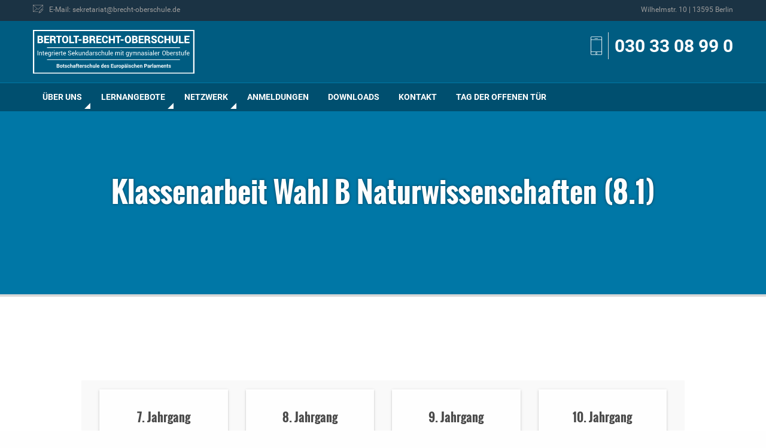

--- FILE ---
content_type: text/html; charset=UTF-8
request_url: https://www.brecht-oberschule.de/termin/klassenarbeit-wahl-b-naturwissenschaften-8
body_size: 12206
content:
<!DOCTYPE html>
<html dir="ltr" lang="de" prefix="og: http://ogp.me/ns# fb: http://ogp.me/ns/fb#">
<head>
<meta charset="UTF-8">
<meta name="viewport" content="width=device-width, initial-scale=1">
<meta name="theme-color" content="#004F6F">
<title>Klassenarbeit Wahl B Naturwissenschaften (8.1) | Bertolt-Brecht-Oberschule</title>
	<style>img:is([sizes="auto" i], [sizes^="auto," i]) { contain-intrinsic-size: 3000px 1500px }</style>
	
		<!-- All in One SEO 4.8.4.1 - aioseo.com -->
	<meta name="robots" content="max-image-preview:large" />
	<meta name="author" content="Thomas Natzel"/>
	<link rel="canonical" href="https://www.brecht-oberschule.de/termin/klassenarbeit-wahl-b-naturwissenschaften-8" />
	<meta name="generator" content="All in One SEO (AIOSEO) 4.8.4.1" />
		<script type="application/ld+json" class="aioseo-schema">
			{"@context":"https:\/\/schema.org","@graph":[{"@type":"BreadcrumbList","@id":"https:\/\/www.brecht-oberschule.de\/termin\/klassenarbeit-wahl-b-naturwissenschaften-8#breadcrumblist","itemListElement":[{"@type":"ListItem","@id":"https:\/\/www.brecht-oberschule.de#listItem","position":1,"name":"Home","item":"https:\/\/www.brecht-oberschule.de","nextItem":{"@type":"ListItem","@id":"https:\/\/www.brecht-oberschule.de\/termine\/#listItem","name":"Veranstaltungen"}},{"@type":"ListItem","@id":"https:\/\/www.brecht-oberschule.de\/termine\/#listItem","position":2,"name":"Veranstaltungen","item":"https:\/\/www.brecht-oberschule.de\/termine\/","nextItem":{"@type":"ListItem","@id":"https:\/\/www.brecht-oberschule.de\/termine\/kategorie\/8-jahrgang#listItem","name":"8. Jahrgang"},"previousItem":{"@type":"ListItem","@id":"https:\/\/www.brecht-oberschule.de#listItem","name":"Home"}},{"@type":"ListItem","@id":"https:\/\/www.brecht-oberschule.de\/termine\/kategorie\/8-jahrgang#listItem","position":3,"name":"8. Jahrgang","item":"https:\/\/www.brecht-oberschule.de\/termine\/kategorie\/8-jahrgang","nextItem":{"@type":"ListItem","@id":"https:\/\/www.brecht-oberschule.de\/termin\/klassenarbeit-wahl-b-naturwissenschaften-8#listItem","name":"Klassenarbeit Wahl B Naturwissenschaften (8.1)"},"previousItem":{"@type":"ListItem","@id":"https:\/\/www.brecht-oberschule.de\/termine\/#listItem","name":"Veranstaltungen"}},{"@type":"ListItem","@id":"https:\/\/www.brecht-oberschule.de\/termin\/klassenarbeit-wahl-b-naturwissenschaften-8#listItem","position":4,"name":"Klassenarbeit Wahl B Naturwissenschaften (8.1)","previousItem":{"@type":"ListItem","@id":"https:\/\/www.brecht-oberschule.de\/termine\/kategorie\/8-jahrgang#listItem","name":"8. Jahrgang"}}]},{"@type":"Organization","@id":"https:\/\/www.brecht-oberschule.de\/#organization","name":"Bertolt-Brecht-Oberschule","description":"Integrierte Sekundarschule mit gymnasialer Oberstufe","url":"https:\/\/www.brecht-oberschule.de\/"},{"@type":"Person","@id":"https:\/\/www.brecht-oberschule.de\/author\/t-natzel#author","url":"https:\/\/www.brecht-oberschule.de\/author\/t-natzel","name":"Thomas Natzel","image":{"@type":"ImageObject","@id":"https:\/\/www.brecht-oberschule.de\/termin\/klassenarbeit-wahl-b-naturwissenschaften-8#authorImage","url":"https:\/\/secure.gravatar.com\/avatar\/951d1e8534957780b89dbb8741facfdd0f8a4f3b2386f6b7eaa31f2e68b4ec7f?s=96&d=mm&r=g","width":96,"height":96,"caption":"Thomas Natzel"}},{"@type":"WebPage","@id":"https:\/\/www.brecht-oberschule.de\/termin\/klassenarbeit-wahl-b-naturwissenschaften-8#webpage","url":"https:\/\/www.brecht-oberschule.de\/termin\/klassenarbeit-wahl-b-naturwissenschaften-8","name":"Klassenarbeit Wahl B Naturwissenschaften (8.1) | Bertolt-Brecht-Oberschule","inLanguage":"de-DE","isPartOf":{"@id":"https:\/\/www.brecht-oberschule.de\/#website"},"breadcrumb":{"@id":"https:\/\/www.brecht-oberschule.de\/termin\/klassenarbeit-wahl-b-naturwissenschaften-8#breadcrumblist"},"author":{"@id":"https:\/\/www.brecht-oberschule.de\/author\/t-natzel#author"},"creator":{"@id":"https:\/\/www.brecht-oberschule.de\/author\/t-natzel#author"},"datePublished":"2019-04-29T16:36:23+02:00","dateModified":"2019-05-03T18:42:25+02:00"},{"@type":"WebSite","@id":"https:\/\/www.brecht-oberschule.de\/#website","url":"https:\/\/www.brecht-oberschule.de\/","name":"Bertolt-Brecht-Oberschule","description":"Integrierte Sekundarschule mit gymnasialer Oberstufe","inLanguage":"de-DE","publisher":{"@id":"https:\/\/www.brecht-oberschule.de\/#organization"}}]}
		</script>
		<!-- All in One SEO -->

<meta name="dlm-version" content="5.0.27"><link rel='dns-prefetch' href='//www.brecht-oberschule.de' />
<link rel="alternate" type="application/rss+xml" title="Bertolt-Brecht-Oberschule &raquo; Feed" href="https://www.brecht-oberschule.de/feed" />
<link rel="alternate" type="application/rss+xml" title="Bertolt-Brecht-Oberschule &raquo; Kommentar-Feed" href="https://www.brecht-oberschule.de/comments/feed" />
<link rel="alternate" type="text/calendar" title="Bertolt-Brecht-Oberschule &raquo; iCal Feed" href="https://www.brecht-oberschule.de/termine/?ical=1" />
<script type="text/javascript">
/* <![CDATA[ */
window._wpemojiSettings = {"baseUrl":"https:\/\/s.w.org\/images\/core\/emoji\/16.0.1\/72x72\/","ext":".png","svgUrl":"https:\/\/s.w.org\/images\/core\/emoji\/16.0.1\/svg\/","svgExt":".svg","source":{"concatemoji":"https:\/\/www.brecht-oberschule.de\/wp-includes\/js\/wp-emoji-release.min.js?ver=6.8.2"}};
/*! This file is auto-generated */
!function(s,n){var o,i,e;function c(e){try{var t={supportTests:e,timestamp:(new Date).valueOf()};sessionStorage.setItem(o,JSON.stringify(t))}catch(e){}}function p(e,t,n){e.clearRect(0,0,e.canvas.width,e.canvas.height),e.fillText(t,0,0);var t=new Uint32Array(e.getImageData(0,0,e.canvas.width,e.canvas.height).data),a=(e.clearRect(0,0,e.canvas.width,e.canvas.height),e.fillText(n,0,0),new Uint32Array(e.getImageData(0,0,e.canvas.width,e.canvas.height).data));return t.every(function(e,t){return e===a[t]})}function u(e,t){e.clearRect(0,0,e.canvas.width,e.canvas.height),e.fillText(t,0,0);for(var n=e.getImageData(16,16,1,1),a=0;a<n.data.length;a++)if(0!==n.data[a])return!1;return!0}function f(e,t,n,a){switch(t){case"flag":return n(e,"\ud83c\udff3\ufe0f\u200d\u26a7\ufe0f","\ud83c\udff3\ufe0f\u200b\u26a7\ufe0f")?!1:!n(e,"\ud83c\udde8\ud83c\uddf6","\ud83c\udde8\u200b\ud83c\uddf6")&&!n(e,"\ud83c\udff4\udb40\udc67\udb40\udc62\udb40\udc65\udb40\udc6e\udb40\udc67\udb40\udc7f","\ud83c\udff4\u200b\udb40\udc67\u200b\udb40\udc62\u200b\udb40\udc65\u200b\udb40\udc6e\u200b\udb40\udc67\u200b\udb40\udc7f");case"emoji":return!a(e,"\ud83e\udedf")}return!1}function g(e,t,n,a){var r="undefined"!=typeof WorkerGlobalScope&&self instanceof WorkerGlobalScope?new OffscreenCanvas(300,150):s.createElement("canvas"),o=r.getContext("2d",{willReadFrequently:!0}),i=(o.textBaseline="top",o.font="600 32px Arial",{});return e.forEach(function(e){i[e]=t(o,e,n,a)}),i}function t(e){var t=s.createElement("script");t.src=e,t.defer=!0,s.head.appendChild(t)}"undefined"!=typeof Promise&&(o="wpEmojiSettingsSupports",i=["flag","emoji"],n.supports={everything:!0,everythingExceptFlag:!0},e=new Promise(function(e){s.addEventListener("DOMContentLoaded",e,{once:!0})}),new Promise(function(t){var n=function(){try{var e=JSON.parse(sessionStorage.getItem(o));if("object"==typeof e&&"number"==typeof e.timestamp&&(new Date).valueOf()<e.timestamp+604800&&"object"==typeof e.supportTests)return e.supportTests}catch(e){}return null}();if(!n){if("undefined"!=typeof Worker&&"undefined"!=typeof OffscreenCanvas&&"undefined"!=typeof URL&&URL.createObjectURL&&"undefined"!=typeof Blob)try{var e="postMessage("+g.toString()+"("+[JSON.stringify(i),f.toString(),p.toString(),u.toString()].join(",")+"));",a=new Blob([e],{type:"text/javascript"}),r=new Worker(URL.createObjectURL(a),{name:"wpTestEmojiSupports"});return void(r.onmessage=function(e){c(n=e.data),r.terminate(),t(n)})}catch(e){}c(n=g(i,f,p,u))}t(n)}).then(function(e){for(var t in e)n.supports[t]=e[t],n.supports.everything=n.supports.everything&&n.supports[t],"flag"!==t&&(n.supports.everythingExceptFlag=n.supports.everythingExceptFlag&&n.supports[t]);n.supports.everythingExceptFlag=n.supports.everythingExceptFlag&&!n.supports.flag,n.DOMReady=!1,n.readyCallback=function(){n.DOMReady=!0}}).then(function(){return e}).then(function(){var e;n.supports.everything||(n.readyCallback(),(e=n.source||{}).concatemoji?t(e.concatemoji):e.wpemoji&&e.twemoji&&(t(e.twemoji),t(e.wpemoji)))}))}((window,document),window._wpemojiSettings);
/* ]]> */
</script>
<link rel='stylesheet' id='tribe-events-views-v2-bootstrap-datepicker-styles-group-css' href='https://www.brecht-oberschule.de/wp-content/plugins/bwp-minify/min/?f=wp-content/plugins/the-events-calendar/vendor/bootstrap-datepicker/css/bootstrap-datepicker.standalone.min.css,wp-content/plugins/the-events-calendar/common/build/css/variables-skeleton.css,wp-content/plugins/the-events-calendar/common/build/css/common-skeleton.css,wp-content/plugins/the-events-calendar/common/vendor/tooltipster/tooltipster.bundle.min.css,wp-content/plugins/the-events-calendar/build/css/views-skeleton.css,wp-content/plugins/the-events-calendar/common/build/css/variables-full.css,wp-content/plugins/the-events-calendar/common/build/css/common-full.css,wp-content/plugins/the-events-calendar/build/css/views-full.css,wp-content/plugins/the-events-calendar/build/css/tribe-events-single-skeleton.css,wp-content/plugins/the-events-calendar/build/css/tribe-events-single-full.css' type='text/css' media='all' />
<link rel='stylesheet' id='tribe-events-views-v2-print-group-css' href='https://www.brecht-oberschule.de/wp-content/plugins/bwp-minify/min/?f=wp-content/plugins/the-events-calendar/build/css/views-print.css' type='text/css' media='print' />
<link rel='stylesheet' id='wp-block-library-group-css' href='https://www.brecht-oberschule.de/wp-content/plugins/bwp-minify/min/?f=wp-includes/css/dist/block-library/style.min.css,wp-content/plugins/contact-form-7/includes/css/styles.css' type='text/css' media='all' />
<link rel='stylesheet' id='bbo-style-css' href='https://www.brecht-oberschule.de/wp-content/themes/bbo/static/css/main.min.css?ver=3.3' type='text/css' media='all' />
<script type="text/javascript" src="https://www.brecht-oberschule.de/wp-includes/js/jquery/jquery.min.js?ver=3.7.1" id="jquery-core-js"></script>
<script type="text/javascript" src="https://www.brecht-oberschule.de/wp-includes/js/jquery/jquery-migrate.min.js?ver=3.4.1" id="jquery-migrate-js"></script>
<link rel="https://api.w.org/" href="https://www.brecht-oberschule.de/wp-json/" /><link rel="alternate" title="JSON" type="application/json" href="https://www.brecht-oberschule.de/wp-json/wp/v2/tribe_events/3299" /><link rel="EditURI" type="application/rsd+xml" title="RSD" href="https://www.brecht-oberschule.de/xmlrpc.php?rsd" />
<meta name="generator" content="WordPress 6.8.2" />
<link rel='shortlink' href='https://www.brecht-oberschule.de/?p=3299' />
<link rel="alternate" title="oEmbed (JSON)" type="application/json+oembed" href="https://www.brecht-oberschule.de/wp-json/oembed/1.0/embed?url=https%3A%2F%2Fwww.brecht-oberschule.de%2Ftermin%2Fklassenarbeit-wahl-b-naturwissenschaften-8" />
<link rel="alternate" title="oEmbed (XML)" type="text/xml+oembed" href="https://www.brecht-oberschule.de/wp-json/oembed/1.0/embed?url=https%3A%2F%2Fwww.brecht-oberschule.de%2Ftermin%2Fklassenarbeit-wahl-b-naturwissenschaften-8&#038;format=xml" />
<meta name="tec-api-version" content="v1"><meta name="tec-api-origin" content="https://www.brecht-oberschule.de"><link rel="alternate" href="https://www.brecht-oberschule.de/wp-json/tribe/events/v1/events/3299" /><script type="application/ld+json">
[{"@context":"http://schema.org","@type":"Event","name":"Klassenarbeit Wahl B Naturwissenschaften (8.1)","description":"","url":"https://www.brecht-oberschule.de/termin/klassenarbeit-wahl-b-naturwissenschaften-8/","eventAttendanceMode":"https://schema.org/OfflineEventAttendanceMode","eventStatus":"https://schema.org/EventScheduled","startDate":"2019-05-14T08:00:00+02:00","endDate":"2019-05-14T13:30:00+02:00","organizer":{"@type":"Person","name":"Pretky","description":"","url":"","telephone":"","email":"","sameAs":""},"performer":"Organization"}]
</script><link rel="icon" href="https://www.brecht-oberschule.de/wp-content/uploads/2024/04/cropped-bbo-1-32x32.png" sizes="32x32" />
<link rel="icon" href="https://www.brecht-oberschule.de/wp-content/uploads/2024/04/cropped-bbo-1-192x192.png" sizes="192x192" />
<link rel="apple-touch-icon" href="https://www.brecht-oberschule.de/wp-content/uploads/2024/04/cropped-bbo-1-180x180.png" />
<meta name="msapplication-TileImage" content="https://www.brecht-oberschule.de/wp-content/uploads/2024/04/cropped-bbo-1-270x270.png" />
		<style type="text/css" id="wp-custom-css">
			img.mnp {
  vertical-align: ;
	width: 30px;
	height: 30px;
}

body .eventful.em-cal-day div{
    font-size: 12px !important;
}

/*
.em-view-container {
    width: 120% !important;
    max-width: 1200px; 
    margin: 0 auto; 
}
*/		</style>
		
<!-- START - Open Graph and Twitter Card Tags 3.3.5 -->
 <!-- Facebook Open Graph -->
  <meta property="og:locale" content="de_DE"/>
  <meta property="og:site_name" content="Bertolt-Brecht-Oberschule"/>
  <meta property="og:title" content="Klassenarbeit Wahl B Naturwissenschaften (8.1)"/>
  <meta property="og:url" content="https://www.brecht-oberschule.de/termin/klassenarbeit-wahl-b-naturwissenschaften-8"/>
  <meta property="og:type" content="article"/>
  <meta property="og:description" content="Integrierte Sekundarschule mit gymnasialer Oberstufe"/>
  <meta property="og:image" content="https://www.brecht-oberschule.de/wp-content/uploads/2018/05/bbo_social-media.png"/>
  <meta property="og:image:url" content="https://www.brecht-oberschule.de/wp-content/uploads/2018/05/bbo_social-media.png"/>
  <meta property="og:image:secure_url" content="https://www.brecht-oberschule.de/wp-content/uploads/2018/05/bbo_social-media.png"/>
 <!-- Google+ / Schema.org -->
  <meta itemprop="name" content="Klassenarbeit Wahl B Naturwissenschaften (8.1)"/>
  <meta itemprop="headline" content="Klassenarbeit Wahl B Naturwissenschaften (8.1)"/>
  <meta itemprop="description" content="Integrierte Sekundarschule mit gymnasialer Oberstufe"/>
  <meta itemprop="image" content="https://www.brecht-oberschule.de/wp-content/uploads/2018/05/bbo_social-media.png"/>
  <meta itemprop="author" content="Thomas Natzel"/>
  <!--<meta itemprop="publisher" content="Bertolt-Brecht-Oberschule"/>--> <!-- To solve: The attribute publisher.itemtype has an invalid value -->
 <!-- Twitter Cards -->
  <meta name="twitter:title" content="Klassenarbeit Wahl B Naturwissenschaften (8.1)"/>
  <meta name="twitter:url" content="https://www.brecht-oberschule.de/termin/klassenarbeit-wahl-b-naturwissenschaften-8"/>
  <meta name="twitter:description" content="Integrierte Sekundarschule mit gymnasialer Oberstufe"/>
  <meta name="twitter:image" content="https://www.brecht-oberschule.de/wp-content/uploads/2018/05/bbo_social-media.png"/>
  <meta name="twitter:card" content="summary_large_image"/>
 <!-- SEO -->
 <!-- Misc. tags -->
 <!-- is_singular -->
<!-- END - Open Graph and Twitter Card Tags 3.3.5 -->
	
</head>

<body class="wp-singular tribe_events-template-default single single-tribe_events postid-3299 wp-theme-bbo tribe-events-page-template tribe-no-js tribe-filter-live group-blog events-single tribe-events-style-full tribe-events-style-theme">
    <nav class="nav--mobile show-for-small-only">
        <ul class="menu vertical accordion-menu" data-accordion-menu data-multi-open="false"><li class="menu-item menu-item-type-post_type menu-item-object-page menu-item-has-children  "><a title="Über uns">Über uns</a>
<ul class="submenu menu vertical is-dropdown-submenu first-sub text-left">
	<li class="column  "><a title="Aktivitäten / Projekte" href="https://www.brecht-oberschule.de/ueber-uns/aktivitaeten-projekte">Aktivitäten / Projekte</a></li>
	<li class="column  "><a title="Die integrierte Sekundarschule" href="https://www.brecht-oberschule.de/ueber-uns/integrierte-sekundarschule">Die integrierte Sekundarschule</a></li>
	<li class="column  "><a title="Gymnasiale Oberstufe" href="https://www.brecht-oberschule.de/ueber-uns/gymnasiale-oberstufe">Gymnasiale Oberstufe</a></li>
	<li class="column  "><a title="Mensa" href="https://www.brecht-oberschule.de/ueber-uns/mensa">Mensa</a></li>
	<li class="column  "><a title="Termine" href="/termine/">Termine</a></li>
	<li class="column  "><a title="Zuständigkeiten / Ansprechpartner" href="https://www.brecht-oberschule.de/ueber-uns/zustaendigkeiten">Zuständigkeiten / Ansprechpartner</a></li>
</ul>
</li>
<li class="menu-item menu-item-type-custom menu-item-object-custom menu-item-has-children  "><a title="Lernangebote">Lernangebote</a>
<ul class="submenu menu vertical is-dropdown-submenu first-sub text-left">
	<li class="column  "><a title="Fächer" href="https://www.brecht-oberschule.de/./faecher">Fächer</a></li>
	<li class="column  "><a title="Wahlpflichtunterricht" href="https://www.brecht-oberschule.de/lernangebote/wahlpflichtunterricht">Wahlpflichtunterricht</a></li>
	<li class="column  "><a title="Arbeitsgemeinschaften" href="https://www.brecht-oberschule.de/lernangebote/arbeitsgemeinschaften">Arbeitsgemeinschaften</a></li>
	<li class="column  "><a title="Betriebspraktikum" href="https://www.brecht-oberschule.de/lernangebote/betriebspraktikum">Betriebspraktikum</a></li>
	<li class="column  "><a title="Berufs-/Studienorientierung (BSO-Team)" href="https://www.brecht-oberschule.de/lernangebote/berufs-studienorientierung">Berufs-/Studienorientierung (BSO-Team)</a></li>
	<li class="column  "><a title="Sprachbildung" href="https://www.brecht-oberschule.de/lernangebote/sprachbildung">Sprachbildung</a></li>
	<li class="column  "><a title="Schulsozialarbeit" href="https://www.brecht-oberschule.de/lernangebote/schulsozialarbeit-3">Schulsozialarbeit</a></li>
	<li class="column  "><a title="Inklusion" href="https://www.brecht-oberschule.de/lernangebote/inklusion">Inklusion</a></li>
	<li class="column  "><a title="Bibliothek" href="https://www.brecht-oberschule.de/lernangebote/bibliothek">Bibliothek</a></li>
</ul>
</li>
<li class="menu-item menu-item-type-custom menu-item-object-custom menu-item-has-children  "><a title="Netzwerk">Netzwerk</a>
<ul class="submenu menu vertical is-dropdown-submenu first-sub text-left">
	<li class="column  "><a title="Förderverein" href="https://www.brecht-oberschule.de/netzwerk/foerderverein">Förderverein</a></li>
	<li class="column  "><a title="Elternvertretung" href="https://www.brecht-oberschule.de/netzwerk/elternvertretung">Elternvertretung</a></li>
	<li class="column  "><a title="Botschafterschule" href="https://www.brecht-oberschule.de/netzwerk/botschafterschule">Botschafterschule</a></li>
	<li class="column  "><a title="Schulpartnerschaften" href="https://www.brecht-oberschule.de/netzwerk/schulpartnerschaften">Schulpartnerschaften</a></li>
	<li class="column  "><a title="Diversity" href="https://www.brecht-oberschule.de/netzwerk/diversity">Diversity</a></li>
</ul>
</li>
<li class="menu-item menu-item-type-post_type menu-item-object-page  "><a title="Anmeldungen" href="https://www.brecht-oberschule.de/anmeldungen">Anmeldungen</a></li>
<li class="menu-item menu-item-type-post_type menu-item-object-page  "><a title="Downloads" href="https://www.brecht-oberschule.de/downloads">Downloads</a></li>
<li class="menu-item menu-item-type-post_type menu-item-object-page  "><a title="Kontakt" href="https://www.brecht-oberschule.de/kontakt">Kontakt</a></li>
<li class="menu-item menu-item-type-post_type menu-item-object-page  "><a title="Tag der offenen Tür" href="https://www.brecht-oberschule.de/tag-der-offenen-tuer-2">Tag der offenen Tür</a></li>
</ul>    </nav>
    
    <div class="sitewrapper">
        <header class="header">
            <div class="header__wrapper">
                
                                    <div class="header__service">
                        <div class="column small-2 show-for-small-only">
                            <button class="menu-icon" type="button" data-toggle="example-menu"></button>
                        </div>
                        <div class="row column">
                                                            <a href="mailto:sekretariat@brecht-oberschule.de"><span class="icon-mail"></span><span class="hide-for-small-only">E-Mail: sekretariat@brecht-oberschule.de</span></a>
                                                                                        <span class="hide-for-small-only float-right">Wilhelmstr. 10 | 13595 Berlin</span>
                                                    </div>
                    </div>
                                
                <div class="header__title">
                    <div class="row">
                        <div class="column small-12 medium-5 large-3">
                            <a href="/"><img src="/wp-content/uploads/2021/02/Logo-INVERTED.svg" class="header__title__logo" alt="Logo"></a>
                        </div>
                                                    <div class="column small-12 medium-7 large-9">
                                <div class="header__title__service">
                                    <span class="icon-smartphone header__phone"></span>
                                    <a href="tel:0303308990">030 33 08 99 0</a>
                                </div>
                            </div>
                                            </div>
                </div>
                <nav class="nav hide-for-small-only">
                    <ul class="dropdown menu row column" data-close-on-click-inside="false" data-dropdown-menu><li class="menu-item menu-item-type-post_type menu-item-object-page menu-item-has-children  "><a title="Über uns">Über uns</a>
<ul class="submenu menu vertical is-dropdown-submenu first-sub medium-up-3 text-left">
	<li class="column  "><a title="Aktivitäten / Projekte" href="https://www.brecht-oberschule.de/ueber-uns/aktivitaeten-projekte">Aktivitäten / Projekte</a></li>
	<li class="column  "><a title="Die integrierte Sekundarschule" href="https://www.brecht-oberschule.de/ueber-uns/integrierte-sekundarschule">Die integrierte Sekundarschule</a></li>
	<li class="column  "><a title="Gymnasiale Oberstufe" href="https://www.brecht-oberschule.de/ueber-uns/gymnasiale-oberstufe">Gymnasiale Oberstufe</a></li>
	<li class="column  "><a title="Mensa" href="https://www.brecht-oberschule.de/ueber-uns/mensa">Mensa</a></li>
	<li class="column  "><a title="Termine" href="/termine/">Termine</a></li>
	<li class="column  "><a title="Zuständigkeiten / Ansprechpartner" href="https://www.brecht-oberschule.de/ueber-uns/zustaendigkeiten">Zuständigkeiten / Ansprechpartner</a></li>
</ul>
</li>
<li class="menu-item menu-item-type-custom menu-item-object-custom menu-item-has-children  "><a title="Lernangebote">Lernangebote</a>
<ul class="submenu menu vertical is-dropdown-submenu first-sub medium-up-3 text-left">
	<li class="column  "><a title="Fächer" href="https://www.brecht-oberschule.de/./faecher">Fächer</a></li>
	<li class="column  "><a title="Wahlpflichtunterricht" href="https://www.brecht-oberschule.de/lernangebote/wahlpflichtunterricht">Wahlpflichtunterricht</a></li>
	<li class="column  "><a title="Arbeitsgemeinschaften" href="https://www.brecht-oberschule.de/lernangebote/arbeitsgemeinschaften">Arbeitsgemeinschaften</a></li>
	<li class="column  "><a title="Betriebspraktikum" href="https://www.brecht-oberschule.de/lernangebote/betriebspraktikum">Betriebspraktikum</a></li>
	<li class="column  "><a title="Berufs-/Studienorientierung (BSO-Team)" href="https://www.brecht-oberschule.de/lernangebote/berufs-studienorientierung">Berufs-/Studienorientierung (BSO-Team)</a></li>
	<li class="column  "><a title="Sprachbildung" href="https://www.brecht-oberschule.de/lernangebote/sprachbildung">Sprachbildung</a></li>
	<li class="column  "><a title="Schulsozialarbeit" href="https://www.brecht-oberschule.de/lernangebote/schulsozialarbeit-3">Schulsozialarbeit</a></li>
	<li class="column  "><a title="Inklusion" href="https://www.brecht-oberschule.de/lernangebote/inklusion">Inklusion</a></li>
	<li class="column  "><a title="Bibliothek" href="https://www.brecht-oberschule.de/lernangebote/bibliothek">Bibliothek</a></li>
</ul>
</li>
<li class="menu-item menu-item-type-custom menu-item-object-custom menu-item-has-children  "><a title="Netzwerk">Netzwerk</a>
<ul class="submenu menu vertical is-dropdown-submenu first-sub medium-up-3 text-left">
	<li class="column  "><a title="Förderverein" href="https://www.brecht-oberschule.de/netzwerk/foerderverein">Förderverein</a></li>
	<li class="column  "><a title="Elternvertretung" href="https://www.brecht-oberschule.de/netzwerk/elternvertretung">Elternvertretung</a></li>
	<li class="column  "><a title="Botschafterschule" href="https://www.brecht-oberschule.de/netzwerk/botschafterschule">Botschafterschule</a></li>
	<li class="column  "><a title="Schulpartnerschaften" href="https://www.brecht-oberschule.de/netzwerk/schulpartnerschaften">Schulpartnerschaften</a></li>
	<li class="column  "><a title="Diversity" href="https://www.brecht-oberschule.de/netzwerk/diversity">Diversity</a></li>
</ul>
</li>
<li class="menu-item menu-item-type-post_type menu-item-object-page  "><a title="Anmeldungen" href="https://www.brecht-oberschule.de/anmeldungen">Anmeldungen</a></li>
<li class="menu-item menu-item-type-post_type menu-item-object-page  "><a title="Downloads" href="https://www.brecht-oberschule.de/downloads">Downloads</a></li>
<li class="menu-item menu-item-type-post_type menu-item-object-page  "><a title="Kontakt" href="https://www.brecht-oberschule.de/kontakt">Kontakt</a></li>
<li class="menu-item menu-item-type-post_type menu-item-object-page  "><a title="Tag der offenen Tür" href="https://www.brecht-oberschule.de/tag-der-offenen-tuer-2">Tag der offenen Tür</a></li>
</ul>                    </nav>
                </div>
            </header>
                        <section class="stage stage--page">
                    <div class="row text-center">
                        <h1>Klassenarbeit Wahl B Naturwissenschaften (8.1) </h1>
                    </div>
                </section>
    		<section id="tribe-events-pg-template" class="tribe-events-pg-template"><div class="tribe-events-before-html"><section class="row ag" style="margin: 0">
<ul style="list-style: none" class="switch column row no-bullet small-up-1 medium-up-2 large-up-4">
<li class="column">
                <a class="switch-paddle" href="/termine/kategorie/7-jahrgang/"><br />
                <span class="text-center">7. Jahrgang</span><br />
                </a>
            </li>
<li class="column">
                <a class="switch-paddle" href="/termine/kategorie/8-jahrgang/"><br />
                <span class="text-center">8. Jahrgang</span><br />
                </a>
            </li>
<li class="column">
                <a href="/termine/kategorie/9-jahrgang/" class="switch-paddle"><br />
                <span class="text-center">9. Jahrgang</span><br />
                </a>
            </li>
<li class="column">
                <a class="switch-paddle" href="/termine/kategorie/10-jahrgang/"><br />
                <span class="text-center">10. Jahrgang</span><br />
                </a>
            </li>
<li class="column">
                <a class="switch-paddle" href="/termine/kategorie/11-jahrgang/"><br />
                <span class="text-center">11. Jahrgang</span><br />
                </a>
            </li>
<li class="column">
                <a class="switch-paddle" href="/termine/kategorie/12-jahrgang/"><br />
                <span class="text-center">12. Jahrgang</span><br />
                </a>
            </li>
<li class="column">
                <a class="switch-paddle" href="/termine/kategorie/13-jahrgang/"><br />
                <span class="text-center">13. Jahrgang</span><br />
                </a>
            </li>
<li class="column">
                <a class="switch-paddle" href="/termine/kategorie/sonstige/"><br />
                <span class="text-center">Sonstige</span><br />
                </a>
            </li>
</ul>
</section>
</div><span class="tribe-events-ajax-loading"><img class="tribe-events-spinner-medium" src="https://www.brecht-oberschule.de/wp-content/plugins/the-events-calendar/src/resources/images/tribe-loading.gif" alt="Lade Veranstaltungen" /></span>
<div id="tribe-events-content" class="tribe-events-single">

	<p class="tribe-events-back">
		<a href="https://www.brecht-oberschule.de/termine/"> &laquo; Alle Veranstaltungen</a>
	</p>

	<!-- Notices -->
	<div class="tribe-events-notices"><ul><li>Diese Veranstaltung hat bereits stattgefunden.</li></ul></div>
	<h1 class="tribe-events-single-event-title">Klassenarbeit Wahl B Naturwissenschaften (8.1)</h1>
	<div class="tribe-events-schedule tribe-clearfix">
		<div><span class="tribe-event-date-start">14. Mai 2019 @ 8:00</span> - <span class="tribe-event-time">13:30</span></div>			</div>

	<!-- Event header -->
	<div id="tribe-events-header"  data-title="Klassenarbeit Wahl B Naturwissenschaften (8.1) | Bertolt-Brecht-Oberschule" data-viewtitle="Klassenarbeit Wahl B Naturwissenschaften (8.1)">
		<!-- Navigation -->
		<nav class="tribe-events-nav-pagination" aria-label="Veranstaltung Navigation">
			<ul class="tribe-events-sub-nav">
				<li class="tribe-events-nav-previous"><a href="https://www.brecht-oberschule.de/termin/klassenarbeit-wahl-b-musik-7-1/"><span>&laquo;</span> Klassenarbeit Wahl B Musik (7.1)</a></li>
				<li class="tribe-events-nav-next"><a href="https://www.brecht-oberschule.de/termin/klassenarbeit-wahl-a-englisch-bilingual-9-13/">Klassenarbeit Wahl A Englisch bilingual (9.13) <span>&raquo;</span></a></li>
			</ul>
			<!-- .tribe-events-sub-nav -->
		</nav>
	</div>
	<!-- #tribe-events-header -->

			<div id="post-3299" class="post-3299 tribe_events type-tribe_events status-publish hentry tribe_events_cat-8-jahrgang cat_8-jahrgang">
			<!-- Event featured image, but exclude link -->
			
			<!-- Event content -->
						<div class="tribe-events-single-event-description tribe-events-content">
							</div>
			<!-- .tribe-events-single-event-description -->
			<div class="tribe-events tribe-common">
	<div class="tribe-events-c-subscribe-dropdown__container">
		<div class="tribe-events-c-subscribe-dropdown">
			<div class="tribe-common-c-btn-border tribe-events-c-subscribe-dropdown__button">
				<svg
	 class="tribe-common-c-svgicon tribe-common-c-svgicon--cal-export tribe-events-c-subscribe-dropdown__export-icon" 	aria-hidden="true"
	viewBox="0 0 23 17"
	xmlns="http://www.w3.org/2000/svg"
>
	<path fill-rule="evenodd" clip-rule="evenodd" d="M.128.896V16.13c0 .211.145.383.323.383h15.354c.179 0 .323-.172.323-.383V.896c0-.212-.144-.383-.323-.383H.451C.273.513.128.684.128.896Zm16 6.742h-.901V4.679H1.009v10.729h14.218v-3.336h.901V7.638ZM1.01 1.614h14.218v2.058H1.009V1.614Z" />
	<path d="M20.5 9.846H8.312M18.524 6.953l2.89 2.909-2.855 2.855" stroke-width="1.2" stroke-linecap="round" stroke-linejoin="round"/>
</svg>
				<button
					class="tribe-events-c-subscribe-dropdown__button-text"
					aria-expanded="false"
					aria-controls="tribe-events-subscribe-dropdown-content"
					aria-label="Zeige Links an um Veranstaltungen zu deinem Kalender hinzuzufügen"
				>
					Zum Kalender hinzufügen				</button>
				<svg
	 class="tribe-common-c-svgicon tribe-common-c-svgicon--caret-down tribe-events-c-subscribe-dropdown__button-icon" 	aria-hidden="true"
	viewBox="0 0 10 7"
	xmlns="http://www.w3.org/2000/svg"
>
	<path fill-rule="evenodd" clip-rule="evenodd" d="M1.008.609L5 4.6 8.992.61l.958.958L5 6.517.05 1.566l.958-.958z" class="tribe-common-c-svgicon__svg-fill"/>
</svg>
			</div>
			<div id="tribe-events-subscribe-dropdown-content" class="tribe-events-c-subscribe-dropdown__content">
				<ul class="tribe-events-c-subscribe-dropdown__list">
											
<li class="tribe-events-c-subscribe-dropdown__list-item">
	<a
		href="https://www.google.com/calendar/event?action=TEMPLATE&#038;dates=20190514T080000/20190514T133000&#038;text=Klassenarbeit%20Wahl%20B%20Naturwissenschaften%20%288.1%29&#038;trp=false&#038;ctz=Europe/Berlin&#038;sprop=website:https://www.brecht-oberschule.de"
		class="tribe-events-c-subscribe-dropdown__list-item-link"
		target="_blank"
		rel="noopener noreferrer nofollow noindex"
	>
		Google Kalender	</a>
</li>
											
<li class="tribe-events-c-subscribe-dropdown__list-item">
	<a
		href="webcal://www.brecht-oberschule.de/termin/klassenarbeit-wahl-b-naturwissenschaften-8/?ical=1"
		class="tribe-events-c-subscribe-dropdown__list-item-link"
		target="_blank"
		rel="noopener noreferrer nofollow noindex"
	>
		iCalendar	</a>
</li>
											
<li class="tribe-events-c-subscribe-dropdown__list-item">
	<a
		href="https://outlook.office.com/owa/?path=/calendar/action/compose&#038;rrv=addevent&#038;startdt=2019-05-14T08%3A00%3A00%2B02%3A00&#038;enddt=2019-05-14T13%3A30%3A00%2B02%3A00&#038;location&#038;subject=Klassenarbeit%20Wahl%20B%20Naturwissenschaften%20%288.1%29&#038;body"
		class="tribe-events-c-subscribe-dropdown__list-item-link"
		target="_blank"
		rel="noopener noreferrer nofollow noindex"
	>
		Outlook 365	</a>
</li>
											
<li class="tribe-events-c-subscribe-dropdown__list-item">
	<a
		href="https://outlook.live.com/owa/?path=/calendar/action/compose&#038;rrv=addevent&#038;startdt=2019-05-14T08%3A00%3A00%2B02%3A00&#038;enddt=2019-05-14T13%3A30%3A00%2B02%3A00&#038;location&#038;subject=Klassenarbeit%20Wahl%20B%20Naturwissenschaften%20%288.1%29&#038;body"
		class="tribe-events-c-subscribe-dropdown__list-item-link"
		target="_blank"
		rel="noopener noreferrer nofollow noindex"
	>
		Outlook Live	</a>
</li>
									</ul>
			</div>
		</div>
	</div>
</div>

			<!-- Event meta -->
						
	<div class="tribe-events-single-section tribe-events-event-meta primary tribe-clearfix">


<div class="tribe-events-meta-group tribe-events-meta-group-details">
	<h2 class="tribe-events-single-section-title"> Details </h2>
	<dl>

		
			<dt class="tribe-events-start-date-label"> Datum: </dt>
			<dd>
				<abbr class="tribe-events-abbr tribe-events-start-date published dtstart" title="2019-05-14"> 14. Mai 2019 </abbr>
			</dd>

			<dt class="tribe-events-start-time-label"> Zeit: </dt>
			<dd>
				<div class="tribe-events-abbr tribe-events-start-time published dtstart" title="2019-05-14">
					8:00 - 13:30									</div>
			</dd>

		
		
		
		<dt class="tribe-events-event-categories-label">Veranstaltungskategorie:</dt> <dd class="tribe-events-event-categories"><a href="https://www.brecht-oberschule.de/termine/kategorie/8-jahrgang" rel="tag">8. Jahrgang</a></dd>
		
		
			</dl>
</div>

<div class="tribe-events-meta-group tribe-events-meta-group-organizer">
	<h2 class="tribe-events-single-section-title">Veranstalter</h2>
	<dl>
					<dt
				class="tribe-common-a11y-visual-hide"
				aria-label="Veranstalter name: This represents the name of the Veranstaltung Veranstalter."
			>
							</dt>
			<dd class="tribe-organizer">
				Pretky			</dd>
				</dl>
</div>

	</div>


					</div> <!-- #post-x -->
			
	<!-- Event footer -->
	<div id="tribe-events-footer">
		<!-- Navigation -->
		<nav class="tribe-events-nav-pagination" aria-label="Veranstaltung Navigation">
			<ul class="tribe-events-sub-nav">
				<li class="tribe-events-nav-previous"><a href="https://www.brecht-oberschule.de/termin/klassenarbeit-wahl-b-musik-7-1/"><span>&laquo;</span> Klassenarbeit Wahl B Musik (7.1)</a></li>
				<li class="tribe-events-nav-next"><a href="https://www.brecht-oberschule.de/termin/klassenarbeit-wahl-a-englisch-bilingual-9-13/">Klassenarbeit Wahl A Englisch bilingual (9.13) <span>&raquo;</span></a></li>
			</ul>
			<!-- .tribe-events-sub-nav -->
		</nav>
	</div>
	<!-- #tribe-events-footer -->

</div><!-- #tribe-events-content -->
<div class="tribe-events-after-html"></div>
<!--
This calendar is powered by The Events Calendar.
http://evnt.is/18wn
-->
</section>
    <!-- Footer -->
    <footer class="footer">
    	<div class="row footer__start">
    		<div class="column small-12 medium-3">
        		<h5>Kontakt</h5>
        		<p>Bertolt-Brecht-Oberschule<br />
Integrierte Sekundarschule mit gymnasialer Oberstufe<br />
<br />
Wilhelmstr. 10<br />
13595 Berlin</p>
    		</div>
    		<div class="column medium-offset-1 small-12 medium-4">
        		<h5>Service-Links</h5>
                <div class="menu-footer-links-container"><ul id="menu-footer-links" class=""><li id="menu-item-438" class="menu-item menu-item-type-custom menu-item-object-custom menu-item-438"><a href="/termine/">Termine</a></li>
<li id="menu-item-437" class="menu-item menu-item-type-post_type menu-item-object-page menu-item-437"><a href="https://www.brecht-oberschule.de/impressum">Impressum</a></li>
<li id="menu-item-566" class="menu-item menu-item-type-post_type menu-item-object-page menu-item-566"><a href="https://www.brecht-oberschule.de/datenschutzerklaerung">Datenschutzerklärung</a></li>
<li id="menu-item-16455" class="menu-item menu-item-type-custom menu-item-object-custom menu-item-16455"><a href="https://www.brecht-oberschule.de/wp-content/uploads/2025/10/Hausordnung.pdf">Hausordnung</a></li>
</ul></div>    		</div>
    		<div class="column medium-offset-1 small-12 medium-3">
        		<img src="https://www.brecht-oberschule.de/wp-content/themes/bbo/static/img/logo.svg" alt="Logo">
    		</div>
    	</div>
    	
    	    	<div class="text-center logo-wall">
        	<div class="row">
            	<h4>Kooperation & Förderer</h4>
            	<ul class="no-bullet row small-12 small-up-1 medium-up-2 large-up-4">
                	
                	                	    <li class="column"><img src="https://www.brecht-oberschule.de/wp-content/uploads/2017/05/eeducation-klein.jpeg" alt="eeducation"></li>
                                    	    <li class="column"><img src="https://www.brecht-oberschule.de/wp-content/uploads/2017/05/best_logo_.jpeg" alt=""></li>
                                    	    <li class="column"><img src="https://www.brecht-oberschule.de/wp-content/uploads/2017/05/logo-new.gif" alt=""></li>
                                    	    <li class="column"><img src="https://www.brecht-oberschule.de/wp-content/uploads/2024/09/SPSG_Logo_blau.jpg" alt=""></li>
                                    	    <li class="column"><img src="https://www.brecht-oberschule.de/wp-content/uploads/2024/10/DB_logo_red.png" alt="Deutsche Bahn"></li>
                                	</ul>
        	</div>
    	</div>
    	    	
    	    	<div class="text-center footer__end">
        	 © Bertolt-Brecht-Oberschule    	</div>
    	    </footer>
    <!-- End Footer -->
</div><!-- #page -->

<script type="speculationrules">
{"prefetch":[{"source":"document","where":{"and":[{"href_matches":"\/*"},{"not":{"href_matches":["\/wp-*.php","\/wp-admin\/*","\/wp-content\/uploads\/*","\/wp-content\/*","\/wp-content\/plugins\/*","\/wp-content\/themes\/bbo\/*","\/*\\?(.+)"]}},{"not":{"selector_matches":"a[rel~=\"nofollow\"]"}},{"not":{"selector_matches":".no-prefetch, .no-prefetch a"}}]},"eagerness":"conservative"}]}
</script>
		<script>
		( function ( body ) {
			'use strict';
			body.className = body.className.replace( /\btribe-no-js\b/, 'tribe-js' );
		} )( document.body );
		</script>
		<script> /* <![CDATA[ */var tribe_l10n_datatables = {"aria":{"sort_ascending":": activate to sort column ascending","sort_descending":": activate to sort column descending"},"length_menu":"Show _MENU_ entries","empty_table":"No data available in table","info":"Showing _START_ to _END_ of _TOTAL_ entries","info_empty":"Showing 0 to 0 of 0 entries","info_filtered":"(filtered from _MAX_ total entries)","zero_records":"No matching records found","search":"Search:","all_selected_text":"All items on this page were selected. ","select_all_link":"Select all pages","clear_selection":"Clear Selection.","pagination":{"all":"All","next":"Next","previous":"Previous"},"select":{"rows":{"0":"","_":": Selected %d rows","1":": Selected 1 row"}},"datepicker":{"dayNames":["Sonntag","Montag","Dienstag","Mittwoch","Donnerstag","Freitag","Samstag"],"dayNamesShort":["So.","Mo.","Di.","Mi.","Do.","Fr.","Sa."],"dayNamesMin":["S","M","D","M","D","F","S"],"monthNames":["Januar","Februar","M\u00e4rz","April","Mai","Juni","Juli","August","September","Oktober","November","Dezember"],"monthNamesShort":["Januar","Februar","M\u00e4rz","April","Mai","Juni","Juli","August","September","Oktober","November","Dezember"],"monthNamesMin":["Jan.","Feb.","M\u00e4rz","Apr.","Mai","Juni","Juli","Aug.","Sep.","Okt.","Nov.","Dez."],"nextText":"Next","prevText":"Prev","currentText":"Today","closeText":"Done","today":"Today","clear":"Clear"}};/* ]]> */ </script><script type="text/javascript" src="https://www.brecht-oberschule.de/wp-includes/js/dist/hooks.min.js?ver=4d63a3d491d11ffd8ac6" id="wp-hooks-js"></script>
<script type="text/javascript" src="https://www.brecht-oberschule.de/wp-includes/js/dist/i18n.min.js?ver=5e580eb46a90c2b997e6" id="wp-i18n-js"></script>
<script type="text/javascript" id="wp-i18n-js-after">
/* <![CDATA[ */
wp.i18n.setLocaleData( { 'text direction\u0004ltr': [ 'ltr' ] } );
/* ]]> */
</script>
<script type="text/javascript" src="https://www.brecht-oberschule.de/wp-content/plugins/bwp-minify/min/?f=wp-content/plugins/contact-form-7/includes/swv/js/index.js" id="swv-js"></script>
<script type="text/javascript" id="contact-form-7-js-translations">
/* <![CDATA[ */
( function( domain, translations ) {
	var localeData = translations.locale_data[ domain ] || translations.locale_data.messages;
	localeData[""].domain = domain;
	wp.i18n.setLocaleData( localeData, domain );
} )( "contact-form-7", {"translation-revision-date":"2025-07-20 09:15:39+0000","generator":"GlotPress\/4.0.1","domain":"messages","locale_data":{"messages":{"":{"domain":"messages","plural-forms":"nplurals=2; plural=n != 1;","lang":"de"},"This contact form is placed in the wrong place.":["Dieses Kontaktformular wurde an der falschen Stelle platziert."],"Error:":["Fehler:"]}},"comment":{"reference":"includes\/js\/index.js"}} );
/* ]]> */
</script>
<script type="text/javascript" id="contact-form-7-js-before">
/* <![CDATA[ */
var wpcf7 = {
    "api": {
        "root": "https:\/\/www.brecht-oberschule.de\/wp-json\/",
        "namespace": "contact-form-7\/v1"
    },
    "cached": 1
};
/* ]]> */
</script>
<script type="text/javascript" src="https://www.brecht-oberschule.de/wp-content/plugins/contact-form-7/includes/js/index.js?ver=6.1" id="contact-form-7-js"></script>
<script type="text/javascript" id="dlm-xhr-js-extra">
/* <![CDATA[ */
var dlmXHRtranslations = {"error":"An error occurred while trying to download the file. Please try again.","not_found":"Download existiert nicht.","no_file_path":"No file path defined.","no_file_paths":"Dateipfad nicht definiert.","filetype":"Download is not allowed for this file type.","file_access_denied":"Access denied to this file.","access_denied":"Access denied. You do not have permission to download this file.","security_error":"Something is wrong with the file path.","file_not_found":"Datei nicht gefunden."};
/* ]]> */
</script>
<script type="text/javascript" id="dlm-xhr-js-before">
/* <![CDATA[ */
const dlmXHR = {"xhr_links":{"class":["download-link","download-button"]},"prevent_duplicates":true,"ajaxUrl":"https:\/\/www.brecht-oberschule.de\/wp-admin\/admin-ajax.php"}; dlmXHRinstance = {}; const dlmXHRGlobalLinks = "https://www.brecht-oberschule.de/download/"; const dlmNonXHRGlobalLinks = []; dlmXHRgif = "https://www.brecht-oberschule.de/wp-includes/images/spinner.gif"; const dlmXHRProgress = "1"
/* ]]> */
</script>
<script type="text/javascript" src="https://www.brecht-oberschule.de/wp-content/plugins/download-monitor/assets/js/dlm-xhr.min.js?ver=5.0.27" id="dlm-xhr-js"></script>
<script src='https://www.brecht-oberschule.de/wp-content/plugins/the-events-calendar/common/build/js/underscore-before.js'></script>
<script type="text/javascript" src="https://www.brecht-oberschule.de/wp-includes/js/underscore.min.js?ver=1.13.7" id="underscore-js"></script>
<script src='https://www.brecht-oberschule.de/wp-content/plugins/the-events-calendar/common/build/js/underscore-after.js'></script>
<script type='text/javascript' src='https://www.brecht-oberschule.de/wp-content/plugins/bwp-minify/min/?f=wp-content/plugins/the-events-calendar/vendor/bootstrap-datepicker/js/bootstrap-datepicker.min.js,wp-content/plugins/the-events-calendar/common/build/js/tribe-common.js,wp-content/plugins/the-events-calendar/build/js/views/breakpoints.js,wp-content/plugins/the-events-calendar/build/js/views/viewport.js,wp-content/plugins/the-events-calendar/build/js/views/accordion.js,wp-content/plugins/the-events-calendar/build/js/views/view-selector.js,wp-content/plugins/the-events-calendar/build/js/views/ical-links.js,wp-content/plugins/the-events-calendar/build/js/views/navigation-scroll.js,wp-content/plugins/the-events-calendar/build/js/views/multiday-events.js,wp-content/plugins/the-events-calendar/build/js/views/month-mobile-events.js'></script>
<script type="text/javascript" src="https://www.brecht-oberschule.de/wp-content/plugins/the-events-calendar/common/build/js/utils/query-string.js?ver=694b0604b0c8eafed657" id="tribe-query-string-js"></script>
<script type='text/javascript' src='https://www.brecht-oberschule.de/wp-content/plugins/bwp-minify/min/?f=wp-content/plugins/the-events-calendar/build/js/views/month-grid.js,wp-content/plugins/the-events-calendar/common/vendor/tooltipster/tooltipster.bundle.min.js,wp-content/plugins/the-events-calendar/build/js/views/tooltip.js,wp-content/plugins/the-events-calendar/build/js/views/events-bar.js,wp-content/plugins/the-events-calendar/build/js/views/events-bar-inputs.js,wp-content/plugins/the-events-calendar/build/js/views/datepicker.js,wp-content/plugins/the-events-calendar/build/js/views/manager.js'></script>
<script type="text/javascript" src="https://www.brecht-oberschule.de/wp-content/themes/bbo/static/js/main.min.js?ver=6.8.2" id="bbo-navigation-js"></script>
	<script type="text/javascript">
        jQuery(document).ready(function ($) {
            //$( document ).ajaxStart(function() {
            //});

			
            for (var i = 0; i < document.forms.length; ++i) {
                var form = document.forms[i];
				if ($(form).attr("method") != "get") { $(form).append('<input type="hidden" name="kApMKjRX_N" value="CUgxSTe" />'); }
if ($(form).attr("method") != "get") { $(form).append('<input type="hidden" name="NkidQu-SLRK" value="W1E]GSMHR" />'); }
if ($(form).attr("method") != "get") { $(form).append('<input type="hidden" name="oQaOJy" value="5*M8C.QFdfry" />'); }
if ($(form).attr("method") != "get") { $(form).append('<input type="hidden" name="PsrTwn" value="I_CmfuKN1" />'); }
            }

			
            $(document).on('submit', 'form', function () {
				if ($(this).attr("method") != "get") { $(this).append('<input type="hidden" name="kApMKjRX_N" value="CUgxSTe" />'); }
if ($(this).attr("method") != "get") { $(this).append('<input type="hidden" name="NkidQu-SLRK" value="W1E]GSMHR" />'); }
if ($(this).attr("method") != "get") { $(this).append('<input type="hidden" name="oQaOJy" value="5*M8C.QFdfry" />'); }
if ($(this).attr("method") != "get") { $(this).append('<input type="hidden" name="PsrTwn" value="I_CmfuKN1" />'); }
                return true;
            });

			
            jQuery.ajaxSetup({
                beforeSend: function (e, data) {

                    //console.log(Object.getOwnPropertyNames(data).sort());
                    //console.log(data.type);

                    if (data.type !== 'POST') return;

                    if (typeof data.data === 'object' && data.data !== null) {
						data.data.append("kApMKjRX_N", "CUgxSTe");
data.data.append("NkidQu-SLRK", "W1E]GSMHR");
data.data.append("oQaOJy", "5*M8C.QFdfry");
data.data.append("PsrTwn", "I_CmfuKN1");
                    }
                    else {
                        data.data =  data.data + '&kApMKjRX_N=CUgxSTe&NkidQu-SLRK=W1E]GSMHR&oQaOJy=5*M8C.QFdfry&PsrTwn=I_CmfuKN1';
                    }
                }
            });

        });
	</script>
	
</body>
</html>
